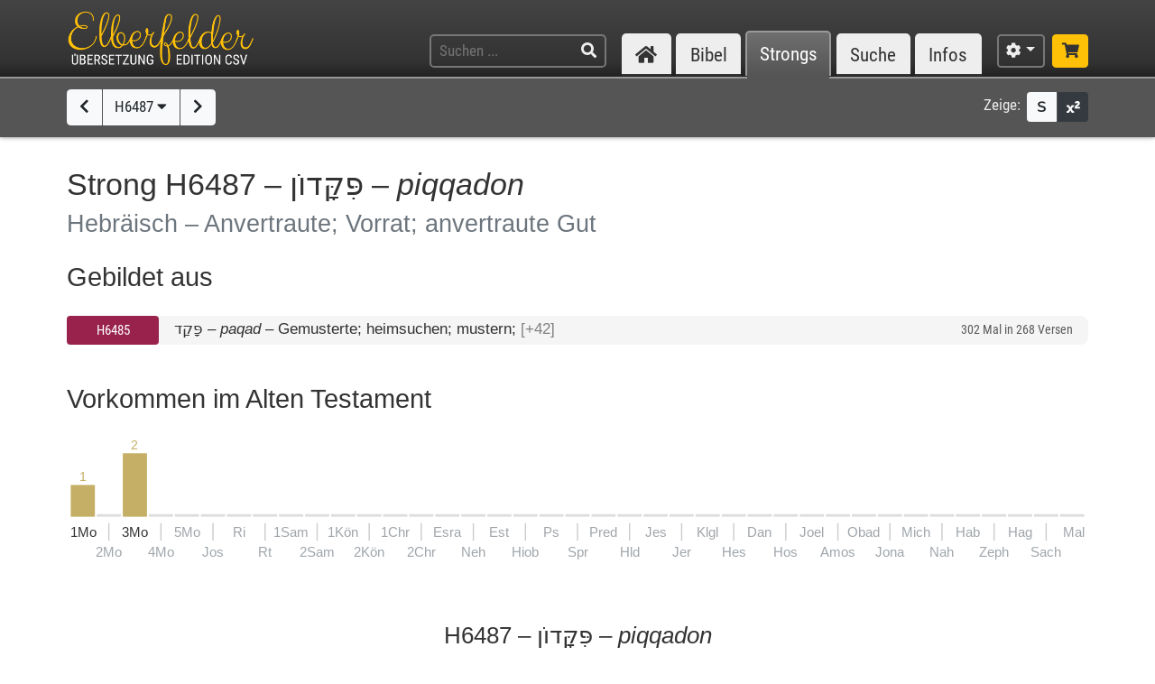

--- FILE ---
content_type: text/html; charset=UTF-8
request_url: https://www.csv-bibel.de/strongs/h6487
body_size: 14337
content:
<!DOCTYPE html>
<html
	lang="de"
	class="enable-tooltips enable-shortcuts one-column landscape zoom-100 bible-show-footnotes scheme-auto"
	data-base-url="https://www.csv-bibel.de/"
	data-default-title="Elberfelder Bibel&uuml;bersetzung Edition CSV"
	data-title-appendix=" :: Elberfelder Bibel&uuml;bersetzung Edition CSV"
	data-settings-cookie-name="LocalSettings_CSV_BIBEL">

<head>

	<meta charset="UTF-8">
	<meta http-equiv="X-UA-Compatible" content="IE=edge">
	<meta name="viewport" content="width=device-width, initial-scale=1, shrink-to-fit=no, maximum-scale=1.0, user-scalable=no">
	
	<title>H6487 &ndash; פִּקָּדוֹן &ndash; piqqadon :: Elberfelder Bibel&uuml;bersetzung Edition CSV</title>

	<meta name="og:site_name" content="Elberfelder Bibel&uuml;bersetzung Edition CSV" />
	<meta name="description" content="Auf dieser Webseite k&ouml;nnen Sie die Bibel vollst&auml;ndig lesen und durchsuchen. Wir verwenden die Elberfelder &Uuml;bersetzung (Edition CSV H&uuml;ckeswagen) &ndash; das ist eine wortgetreue &Uuml;bersetzung der Bibel in verst&auml;ndlicher Sprache. Diese Seite bietet zudem Werkzeuge f&uuml;r Grundtextstudien." />
	<meta name="og:description" content="Auf dieser Webseite k&ouml;nnen Sie die Bibel vollst&auml;ndig lesen und durchsuchen. Wir verwenden die Elberfelder &Uuml;bersetzung (Edition CSV H&uuml;ckeswagen) &ndash; das ist eine wortgetreue &Uuml;bersetzung der Bibel in verst&auml;ndlicher Sprache. Diese Seite bietet zudem Werkzeuge f&uuml;r Grundtextstudien." />
	<meta name="twitter:description" content="Auf dieser Webseite k&ouml;nnen Sie die Bibel vollst&auml;ndig lesen und durchsuchen. Wir verwenden die Elberfelder &Uuml;bersetzung (Edition CSV H&uuml;ckeswagen) &ndash; das ist eine wortgetreue &Uuml;bersetzung der Bibel in verst&auml;ndlicher Sprache. Diese Seite bietet zudem Werkzeuge f&uuml;r Grundtextstudien." />
	<meta name="og:image" content="https://www.csv-bibel.de/img/csv-bibel-420x420.png?v=0fff3e957e" />
	<meta name="twitter:image" content="https://www.csv-bibel.de/img/csv-bibel-420x420.png?v=0fff3e957e" />
	<meta name="og:url" content="https://www.csv-bibel.de/strongs/h6487" />
	<meta name="twitter:url" content="https://www.csv-bibel.de/strongs/h6487" />
	<meta name="og:title" content="H6487 &ndash; פִּקָּדוֹן &ndash; piqqadon :: Elberfelder Bibel&uuml;bersetzung Edition CSV" />
	<meta name="twitter:title" content="H6487 &ndash; פִּקָּדוֹן &ndash; piqqadon :: Elberfelder Bibel&uuml;bersetzung Edition CSV" />

	<link rel="apple-touch-icon" sizes="180x180" href="https://www.csv-bibel.de/img/favicons/apple-touch-icon.png?v=0fff3e957e">
<link rel="icon" type="image/png" sizes="32x32" href="https://www.csv-bibel.de/img/favicons/favicon-32x32.png?v=0fff3e957e">
<link rel="icon" type="image/png" sizes="16x16" href="https://www.csv-bibel.de/img/favicons/favicon-16x16.png?v=0fff3e957e">
    <link rel="manifest" href="https://www.csv-bibel.de/site.webmanifest?v=0fff3e957e">
<link rel="mask-icon" href="https://www.csv-bibel.de/img/favicons/safari-pinned-tab.svg?v=0fff3e957e" color="#ffc107">
<link rel="shortcut icon" href="https://www.csv-bibel.de/img/favicons/favicon.ico?v=0fff3e957e">
<meta name="apple-mobile-web-app-title" content="Elberfelder &Uuml;bersetzung Edition CSV">
<meta name="application-name" content="Elberfelder &Uuml;bersetzung Edition CSV">
<meta name="msapplication-TileColor" content="#333333">
<meta name="msapplication-config" content="https://www.csv-bibel.de/img/favicons/browserconfig.xml?v=0fff3e957e">
<meta name="theme-color" content="#333333">
			<script>
			try {
				if (window.matchMedia && window.matchMedia('(prefers-color-scheme: dark)').matches) {
					document.documentElement.className += ' dark';
				}
			} catch (ex) {}
		</script>
	
	<link href="https://www.csv-bibel.de/lib/bootstrap-4.1.3-dist/css/bootstrap.min.css?v=0fff3e957e" rel="stylesheet"><link href="https://www.csv-bibel.de/lib/fontawesome-free-5.2.0-web/css/all.min.css?v=0fff3e957e" rel="stylesheet"><link href="https://www.csv-bibel.de/css/style.css?v=0fff3e957e" rel="stylesheet">
	<base href="https://www.csv-bibel.de/">

</head>

<body>

	<header>
		<div class="column-container">

			<div id="header-elements">

				<div id="logo">
					<a  href="https://www.csv-bibel.de/start" data-p-load-element="start"><img src="https://www.csv-bibel.de/img/csv-bibel.png?v=0fff3e957e" /></a>
				</div>

				<div id="header-search-link">
					<a  href="https://www.csv-bibel.de/suche" data-p-load-element="suche" class="btn btn-header"><span class="fa fa-search"></span></a>
				</div>

				<div id="header-search">
					<form autocomplete="off" method="post"  action="https://www.csv-bibel.de/suche" data-p-load-element="suche" class="ajax-search" data-ajax-target="https://www.csv-bibel.de/ajax/search">
						<input id="header-search-input" type="text" class="ajax-query clear-on-submit" name="q" placeholder="Suchen ..." autocorrect="off" spellcheck="false" />
						<button type="submit"><span class="fa fa-search"></span></button>
					</form>
				</div>

				<nav id="nav-sections">
					<div>
						<div id="nav-sections-current">Strongs</div>
						<ul>
							<li class="p-section-tab" data-p-section="start" data-p-default-element="start" data-shortkey="H"><a href="https://www.csv-bibel.de/start"><span class="section-icon fa fa-home"></span><span class="section-label">Start</span></a></li><li class="p-section-tab" data-p-section="bibel" data-p-default-element="bibel/1-mose-1" data-shortkey="B"><a href="https://www.csv-bibel.de/bibel/1-mose-1">Bibel</a></li><li class="p-section-tab p-on-panel p-on-panel-1" data-p-section="strongs" data-p-default-element="strongs/h6487" data-shortkey="L"><a href="https://www.csv-bibel.de/strongs/h6487">Strongs</a></li><li class="p-section-tab" data-p-section="suche" data-p-default-element="suche" data-shortkey="S"><a href="https://www.csv-bibel.de/suche">Suche</a></li><li class="p-section-tab" data-p-section="infos" data-p-default-element="infos/einfuehrung" data-shortkey="I"><a href="https://www.csv-bibel.de/infos/einfuehrung">Infos</a></li>						</ul>
					</div>
				</nav>

				<div id="settings" class="dropdown dropdown-manual-close d-inline-block">
					<button type="button" class="btn btn-header dropdown-toggle" data-toggle="dropdown"><span class="fa fa-cog"></span></button>
					<div class="dropdown-menu dropdown-menu-right" role="menu">
						<div class="dropdown-header">Ansicht</div>
						<button type="button" class="dropdown-item dropdown-item-checkbox dropdown-item-close  btn-enable-studyview"><span class="dropdown-icon fa fa-columns"></span> Studienansicht</button>
						<button type="button" class="dropdown-item btn-switch-panels two-columns-visible"><span class="dropdown-icon fa fa-exchange-alt"></span> Ansicht tauschen</button>
						<div class="px-4 py-1">
							<div class="d-flex">
								<div class="flex-grow-1"><span class="dropdown-icon fa fa-font"></span> Schriftgröße</div>
								<div>
									<button type="button" class="btn btn-dark btn-sm btn-zoom-in" data-tooltip="Vergrößern"><span class="fa fa-plus"></span></button>
									<button type="button" class="btn btn-dark btn-sm btn-zoom-out" data-tooltip="Verkleinern"><span class="fa fa-minus"></span></button>
								</div>
							</div>
						</div>
						<div class="px-4 py-1">
							<div class="d-flex">
								<div class="flex-grow-1"><span class="dropdown-icon fa fa-paint-roller"></span> Farben</div>
								<div>
									<button type="button" class="btn btn-dark btn-sm btn-scheme-auto" data-tooltip="Vergrößern">Auto</span></button>
									<button type="button" class="btn btn-light btn-sm btn-scheme-light" data-tooltip="Verkleinern">Hell</span></button>
									<button type="button" class="btn btn-light btn-sm btn-scheme-dark" data-tooltip="Verkleinern">Dunkel</span></button>
								</div>
							</div>
						</div>
						<div class="dropdown-divider"></div>
						<div class="dropdown-header">Bibeltext</div>
						<button type="button" class="dropdown-item dropdown-item-checkbox active btn-bible-show-paragraphs"><span class="dropdown-icon fa fa-align-justify"></span> Blocksatz</button>
						<button type="button" class="dropdown-item dropdown-item-checkbox  btn-bible-show-strongs"><span class="dropdown-icon">S</span> Strong-Nummern</button>
						<button type="button" class="dropdown-item dropdown-item-checkbox active btn-bible-show-footnotes"><span class="dropdown-icon fa fa-superscript"></span> Fußnoten</button>
						<div class="dropdown-divider"></div>
						<div class="dropdown-header">Kopieroptionen</div>
												<div class="d-flex">
							<button type="button" class="w-50 dropdown-item dropdown-item-left dropdown-item-checkbox-inline bible-copy-option active" data-option="references">Bibelstelle</button>
							<button type="button" class="w-50 dropdown-item dropdown-item-right dropdown-item-checkbox-inline bible-copy-option active" data-option="inline-refs">Versnummern</button>
						</div>
						<div class="d-flex">
							<button type="button" class="w-50 dropdown-item dropdown-item-left dropdown-item-checkbox-inline bible-copy-option active" data-option="formattings">Formatierungen</button>
							<button type="button" class="w-50 dropdown-item dropdown-item-right dropdown-item-checkbox-inline bible-copy-option" data-option="footnotes">Fußnoten</button>
						</div>
						<div class="d-flex">
							<button type="button" class="w-50 dropdown-item dropdown-item-left dropdown-item-checkbox-inline bible-copy-option" data-option="strongs">Strong-Nummern</button>
							<button type="button" class="w-50 dropdown-item dropdown-item-right dropdown-item-checkbox-inline bible-copy-option" data-option="extras">Typografie</button>
						</div>
											</div>
				</div>

				<div id="shop-link">
					<a class="btn btn-header-primary" target="_blank" href="https://www.csv-verlag.de/26-bibeln" title="Shop"><span class="fas fa-shopping-cart"></span></a>
				</div>

			</div>

		</div>
	</header><div id="p-panels" data-p-max-panels-count="2" data-p-disable-title-on-single-types="[&quot;Home&quot;]"><div class="p-panel" id="p-panel-1"><div class="p-element has-toolbar" data-p-content-type="StrongInfo" data-p-element-path="strongs/h6487" data-p-element-title="H6487 &ndash; פִּקָּדוֹן &ndash; piqqadon" data-p-previous-path="strongs/h6486" data-p-next-path="strongs/h6488"><div class="p-element-toolbar"><div class="p-element-container column-container">	<div class="btn-group">
									<a  href="https://www.csv-bibel.de/strongs/h6486" data-p-load-element="strongs/h6486" class="btn btn-light" data-tooltip="H6486"><span class="fa fa-chevron-left"></span></a>
							<button type="button" class="btn btn-light btn-select-strong" data-strong-letter="H" data-strong-no="6487" data-strong="H6487">
			H6487 <span class="fa fa-caret-down"></span>
		</button>
													<a  href="https://www.csv-bibel.de/strongs/h6488" data-p-load-element="strongs/h6488" class="btn btn-light" data-tooltip="H6488"><span class="fa fa-chevron-right"></span></a>
						</div>
	<div class="toolbar-right d-none d-md-inline-flex">
	<span class="toolbar-label">Zeige:</span>
	<div class="btn-group btn-group-sm">
				<button type="button" class="btn btn-light btn-bible-show-strongs" data-tooltip="Strong-Nummern anzeigen"><span>S</span></button>
		<button type="button" class="btn btn-dark btn-bible-show-footnotes" data-tooltip="Fußnoten anzeigen"><span class="fa fa-superscript"></span></button>
	</div>
</div>
</div></div><article class="p-element-content zoomable cp-parse"><div class="p-element-container column-container"><h1>Strong H6487 &ndash; <span class="hebrew">פִּקָּדוֹן</span> &ndash; <i>piqqadon</i><br /><small>Hebräisch &ndash; Anvertraute; Vorrat; anvertraute Gut</small></h1><h2>Gebildet aus</h2><div class="strongs-list" data-initial-lines="0"><a class="strongs-list-entry"  href="https://www.csv-bibel.de/strongs/h6485" data-p-load-element="strongs/h6485"><span class="no"><button class="btn btn-ot btn-block btn-sm">H6485</button></span> <span class="info"><span class="strong-summary-meta"><span class="hebrew">פָּקַד</span> &ndash; <i>paqad</i></span> <span class="strong-summary-dash">&ndash;</span> <span class="strong-summary-lemmas">Gemusterte; heimsuchen; mustern; <span class="text-muted">[+42]</span></span></span> <span class="occs">302 Mal in 268 Versen</span></a> </div><h2 class="cp-none" name="results-stats">
	Vorkommen im Alten Testament	</h2>

<div class="cp-none">
	<div class="svg-wrapper">
	<canvas width="800" height="103.8" style="min-width: 500px;"></canvas>
	<svg xmlns="http://www.w3.org/2000/svg" version="1.1"
		width="100%" height="100%" style="min-width: 500px;"
		viewBox="0 0 800 103.8"
		>
		<g id="layer1">
			<a  xlink:href="https://www.csv-bibel.de/strongs/h6487#b1" data-p-load-element="strongs/h6487#b1" class="bible-stats-book" id="bible-stats-book-1">><g data-hover-target="#bible-stats-book-1"><rect class="bible-stats-link" x="0" y="0" rx="5" ry="5" height="98.8" width="19.051282051282" style="fill: transparent;"></rect><text style="font-size: 10px; fill: #c5ae65;" x="9.525641025641" y="35" text-anchor="middle">1</text><rect x="0" y="38" height="25" width="19.051282051282" style=" fill: #c5ae65;"></rect><text style="font-size: 11px;; fill: currentColor;" x="0" y="79" text-anchor="start">1Mo</text></g></a><rect x="20.551282051282" y="61" height="2" width="19.051282051282" style="" class="bible-stats-bar-empty"></rect><rect x="29.576923076923" y="68" height="13.86" width="1" style="fill: #cccccc;"></rect><text class="text-muted" style="font-size: 11px;" x="30.076923076923" y="94.4" text-anchor="middle">2Mo</text><a  xlink:href="https://www.csv-bibel.de/strongs/h6487#b3" data-p-load-element="strongs/h6487#b3" class="bible-stats-book" id="bible-stats-book-3">><g data-hover-target="#bible-stats-book-3"><rect class="bible-stats-link" x="41.102564102564" y="0" rx="5" ry="5" height="98.8" width="19.051282051282" style="fill: transparent;"></rect><text style="font-size: 10px; fill: #c5ae65;" x="50.628205128205" y="10" text-anchor="middle">2</text><rect x="41.102564102564" y="13" height="50" width="19.051282051282" style=" fill: #c5ae65;"></rect><text style="font-size: 11px;; fill: currentColor;" x="50.628205128205" y="79" text-anchor="middle">3Mo</text></g></a><rect x="61.653846153846" y="61" height="2" width="19.051282051282" style="" class="bible-stats-bar-empty"></rect><rect x="70.679487179487" y="68" height="13.86" width="1" style="fill: #cccccc;"></rect><text class="text-muted" style="font-size: 11px;" x="71.179487179487" y="94.4" text-anchor="middle">4Mo</text><rect x="82.205128205128" y="61" height="2" width="19.051282051282" style="" class="bible-stats-bar-empty"></rect><text class="text-muted" style="font-size: 11px;" x="91.730769230769" y="79" text-anchor="middle">5Mo</text><rect x="102.75641025641" y="61" height="2" width="19.051282051282" style="" class="bible-stats-bar-empty"></rect><rect x="111.78205128205" y="68" height="13.86" width="1" style="fill: #cccccc;"></rect><text class="text-muted" style="font-size: 11px;" x="112.28205128205" y="94.4" text-anchor="middle">Jos</text><rect x="123.30769230769" y="61" height="2" width="19.051282051282" style="" class="bible-stats-bar-empty"></rect><text class="text-muted" style="font-size: 11px;" x="132.83333333333" y="79" text-anchor="middle">Ri</text><rect x="143.85897435897" y="61" height="2" width="19.051282051282" style="" class="bible-stats-bar-empty"></rect><rect x="152.88461538462" y="68" height="13.86" width="1" style="fill: #cccccc;"></rect><text class="text-muted" style="font-size: 11px;" x="153.38461538462" y="94.4" text-anchor="middle">Rt</text><rect x="164.41025641026" y="61" height="2" width="19.051282051282" style="" class="bible-stats-bar-empty"></rect><text class="text-muted" style="font-size: 11px;" x="173.9358974359" y="79" text-anchor="middle">1Sam</text><rect x="184.96153846154" y="61" height="2" width="19.051282051282" style="" class="bible-stats-bar-empty"></rect><rect x="193.98717948718" y="68" height="13.86" width="1" style="fill: #cccccc;"></rect><text class="text-muted" style="font-size: 11px;" x="194.48717948718" y="94.4" text-anchor="middle">2Sam</text><rect x="205.51282051282" y="61" height="2" width="19.051282051282" style="" class="bible-stats-bar-empty"></rect><text class="text-muted" style="font-size: 11px;" x="215.03846153846" y="79" text-anchor="middle">1K&ouml;n</text><rect x="226.0641025641" y="61" height="2" width="19.051282051282" style="" class="bible-stats-bar-empty"></rect><rect x="235.08974358974" y="68" height="13.86" width="1" style="fill: #cccccc;"></rect><text class="text-muted" style="font-size: 11px;" x="235.58974358974" y="94.4" text-anchor="middle">2K&ouml;n</text><rect x="246.61538461538" y="61" height="2" width="19.051282051282" style="" class="bible-stats-bar-empty"></rect><text class="text-muted" style="font-size: 11px;" x="256.14102564103" y="79" text-anchor="middle">1Chr</text><rect x="267.16666666667" y="61" height="2" width="19.051282051282" style="" class="bible-stats-bar-empty"></rect><rect x="276.19230769231" y="68" height="13.86" width="1" style="fill: #cccccc;"></rect><text class="text-muted" style="font-size: 11px;" x="276.69230769231" y="94.4" text-anchor="middle">2Chr</text><rect x="287.71794871795" y="61" height="2" width="19.051282051282" style="" class="bible-stats-bar-empty"></rect><text class="text-muted" style="font-size: 11px;" x="297.24358974359" y="79" text-anchor="middle">Esra</text><rect x="308.26923076923" y="61" height="2" width="19.051282051282" style="" class="bible-stats-bar-empty"></rect><rect x="317.29487179487" y="68" height="13.86" width="1" style="fill: #cccccc;"></rect><text class="text-muted" style="font-size: 11px;" x="317.79487179487" y="94.4" text-anchor="middle">Neh</text><rect x="328.82051282051" y="61" height="2" width="19.051282051282" style="" class="bible-stats-bar-empty"></rect><text class="text-muted" style="font-size: 11px;" x="338.34615384615" y="79" text-anchor="middle">Est</text><rect x="349.37179487179" y="61" height="2" width="19.051282051282" style="" class="bible-stats-bar-empty"></rect><rect x="358.39743589744" y="68" height="13.86" width="1" style="fill: #cccccc;"></rect><text class="text-muted" style="font-size: 11px;" x="358.89743589744" y="94.4" text-anchor="middle">Hiob</text><rect x="369.92307692308" y="61" height="2" width="19.051282051282" style="" class="bible-stats-bar-empty"></rect><text class="text-muted" style="font-size: 11px;" x="379.44871794872" y="79" text-anchor="middle">Ps</text><rect x="390.47435897436" y="61" height="2" width="19.051282051282" style="" class="bible-stats-bar-empty"></rect><rect x="399.5" y="68" height="13.86" width="1" style="fill: #cccccc;"></rect><text class="text-muted" style="font-size: 11px;" x="400" y="94.4" text-anchor="middle">Spr</text><rect x="411.02564102564" y="61" height="2" width="19.051282051282" style="" class="bible-stats-bar-empty"></rect><text class="text-muted" style="font-size: 11px;" x="420.55128205128" y="79" text-anchor="middle">Pred</text><rect x="431.57692307692" y="61" height="2" width="19.051282051282" style="" class="bible-stats-bar-empty"></rect><rect x="440.60256410256" y="68" height="13.86" width="1" style="fill: #cccccc;"></rect><text class="text-muted" style="font-size: 11px;" x="441.10256410256" y="94.4" text-anchor="middle">Hld</text><rect x="452.12820512821" y="61" height="2" width="19.051282051282" style="" class="bible-stats-bar-empty"></rect><text class="text-muted" style="font-size: 11px;" x="461.65384615385" y="79" text-anchor="middle">Jes</text><rect x="472.67948717949" y="61" height="2" width="19.051282051282" style="" class="bible-stats-bar-empty"></rect><rect x="481.70512820513" y="68" height="13.86" width="1" style="fill: #cccccc;"></rect><text class="text-muted" style="font-size: 11px;" x="482.20512820513" y="94.4" text-anchor="middle">Jer</text><rect x="493.23076923077" y="61" height="2" width="19.051282051282" style="" class="bible-stats-bar-empty"></rect><text class="text-muted" style="font-size: 11px;" x="502.75641025641" y="79" text-anchor="middle">Klgl</text><rect x="513.78205128205" y="61" height="2" width="19.051282051282" style="" class="bible-stats-bar-empty"></rect><rect x="522.80769230769" y="68" height="13.86" width="1" style="fill: #cccccc;"></rect><text class="text-muted" style="font-size: 11px;" x="523.30769230769" y="94.4" text-anchor="middle">Hes</text><rect x="534.33333333333" y="61" height="2" width="19.051282051282" style="" class="bible-stats-bar-empty"></rect><text class="text-muted" style="font-size: 11px;" x="543.85897435897" y="79" text-anchor="middle">Dan</text><rect x="554.88461538462" y="61" height="2" width="19.051282051282" style="" class="bible-stats-bar-empty"></rect><rect x="563.91025641026" y="68" height="13.86" width="1" style="fill: #cccccc;"></rect><text class="text-muted" style="font-size: 11px;" x="564.41025641026" y="94.4" text-anchor="middle">Hos</text><rect x="575.4358974359" y="61" height="2" width="19.051282051282" style="" class="bible-stats-bar-empty"></rect><text class="text-muted" style="font-size: 11px;" x="584.96153846154" y="79" text-anchor="middle">Joel</text><rect x="595.98717948718" y="61" height="2" width="19.051282051282" style="" class="bible-stats-bar-empty"></rect><rect x="605.01282051282" y="68" height="13.86" width="1" style="fill: #cccccc;"></rect><text class="text-muted" style="font-size: 11px;" x="605.51282051282" y="94.4" text-anchor="middle">Amos</text><rect x="616.53846153846" y="61" height="2" width="19.051282051282" style="" class="bible-stats-bar-empty"></rect><text class="text-muted" style="font-size: 11px;" x="626.0641025641" y="79" text-anchor="middle">Obad</text><rect x="637.08974358974" y="61" height="2" width="19.051282051282" style="" class="bible-stats-bar-empty"></rect><rect x="646.11538461538" y="68" height="13.86" width="1" style="fill: #cccccc;"></rect><text class="text-muted" style="font-size: 11px;" x="646.61538461538" y="94.4" text-anchor="middle">Jona</text><rect x="657.64102564103" y="61" height="2" width="19.051282051282" style="" class="bible-stats-bar-empty"></rect><text class="text-muted" style="font-size: 11px;" x="667.16666666667" y="79" text-anchor="middle">Mich</text><rect x="678.19230769231" y="61" height="2" width="19.051282051282" style="" class="bible-stats-bar-empty"></rect><rect x="687.21794871795" y="68" height="13.86" width="1" style="fill: #cccccc;"></rect><text class="text-muted" style="font-size: 11px;" x="687.71794871795" y="94.4" text-anchor="middle">Nah</text><rect x="698.74358974359" y="61" height="2" width="19.051282051282" style="" class="bible-stats-bar-empty"></rect><text class="text-muted" style="font-size: 11px;" x="708.26923076923" y="79" text-anchor="middle">Hab</text><rect x="719.29487179487" y="61" height="2" width="19.051282051282" style="" class="bible-stats-bar-empty"></rect><rect x="728.32051282051" y="68" height="13.86" width="1" style="fill: #cccccc;"></rect><text class="text-muted" style="font-size: 11px;" x="728.82051282051" y="94.4" text-anchor="middle">Zeph</text><rect x="739.84615384615" y="61" height="2" width="19.051282051282" style="" class="bible-stats-bar-empty"></rect><text class="text-muted" style="font-size: 11px;" x="749.3717948718" y="79" text-anchor="middle">Hag</text><rect x="760.39743589744" y="61" height="2" width="19.051282051282" style="" class="bible-stats-bar-empty"></rect><rect x="769.42307692308" y="68" height="13.86" width="1" style="fill: #cccccc;"></rect><text class="text-muted" style="font-size: 11px;" x="769.92307692308" y="94.4" text-anchor="middle">Sach</text><rect x="780.94871794872" y="61" height="2" width="19.051282051282" style="" class="bible-stats-bar-empty"></rect><text class="text-muted" style="font-size: 11px;" x="800" y="79" text-anchor="end">Mal</text>		</g>
	</svg>
</div>
</div>

<div class="strong-donuts strong-donuts-1 strong-donuts-strong cp-none">
			<div class="donut-strong">
			<h3 class="text-center mb-2">
				H6487 &ndash; <span class="hebrew">פִּקָּדוֹן</span> &ndash; <i>piqqadon</i>							</h3>
			<div class="text-center">
				<div class="d-inline-block mb-4">
					<div class="form-inline">
						<label class="mr-sm-2 text-center w-100 w-sm-auto">Übersetzung: </label>
						<div class="input-group input-group-sm">
							<select class="form-control p-select-load-element">
								<option value="strongs/h6487#results-stats">Alle anzeigen</option>
								<option value="strongs/h6487=Anvertraute#results-stats">Anvertraute &ndash; 1x</option><option value="strongs/h6487=anvertraute%20Gut#results-stats">anvertraute Gut &ndash; 1x</option><option value="strongs/h6487=Vorrat#results-stats">Vorrat &ndash; 1x</option>							</select>
													</div>
					</div>
				</div>
			</div>
			<div class="donut-flex-grow"></div>
			<div class="stats-distribution-groups">
	<div class="svg-wrapper font-menu ">
		<canvas width="370.60416292513" height="203.61749625847" style="min-width: 300px;"></canvas>
		<svg xmlns="http://www.w3.org/2000/svg" version="1.1"
			width="100%" height="100%" style="min-width: 300px;"
			viewBox="0 0 370.60416292513 203.61749625847"
			>
			<g id="layer1">
				<text style="font-size: 35px; fill: currentColor;" x="167.61480515004" y="104.32813848337" text-anchor="middle">3</text><text style="font-size: 11px; fill: currentColor;" x="167.61480515004" y="120.32813848337" text-anchor="middle">&Uuml;bersetzungen in</text><text style="font-size: 11px; fill: currentColor;" x="167.61480515004" y="133.32813848337" text-anchor="middle">3 Vorkommen</text><text style="font-size: 11px; fill: currentColor;" x="167.61480515004" y="146.32813848337" text-anchor="middle">(inkl. FN)</text><a xlink:href="https://www.csv-bibel.de/strongs/h6487=Anvertraute#results-stats" data-p-load-element="strongs/h6487=Anvertraute#results-stats"><g data-hover-target="#donut_segment_373fa485e04413d24749009d482b3a82_hover"><path class="donut_segment" d="M 244.88887125317 94.822614875171 A 80 80 0 0 0 111.04626265512 58.959595988449 L 132.25946609071 80.172799424046 A 50 50 0 0 1 215.91109646449 102.58718622825 L 244.88887125317 94.822614875171 Z" fill="#ffc107" stroke-width="1" stroke="#ffffff" stroke-linejoin="bevel" /><polyline points="188.83796684845,36.322220727669 191.94379538968,24.731110812201" fill="none" stroke="#ccc" stroke-width="1" /><path id="donut_segment_373fa485e04413d24749009d482b3a82_hover" class="donut_segment_hover" d="M 249.71850038461 93.528519649659 A 85 85 0 0 0 107.51072874918 55.424062082516 L 132.25946609071 80.172799424046 A 50 50 0 0 1 215.91109646449 102.58718622825 L 249.71850038461 93.528519649659 Z" fill="#ffc107" stroke-width="1" stroke="#ffffff" stroke-linejoin="bevel" style="opacity: 0;" /><text style="font-size: 14px; text-decoration: none !important; fill: currentColor;" x="192.72025252498" y="16" text-anchor="start" dominant-baseline="central">Anvertraute <tspan fill="#aaa" alignment-baseline="inherit" dy="-0.07em">| 1x</tspan></text></g></a><a xlink:href="https://www.csv-bibel.de/strongs/h6487=anvertraute%20Gut#results-stats" data-p-load-element="strongs/h6487=anvertraute%20Gut#results-stats"><g data-hover-target="#donut_segment_395ddf59b96d33e7bdf7f561f1d931b6_hover"><path class="donut_segment" d="M 146.90928154184 192.8022045865 A 80 80 0 0 0 244.88887125317 94.822614875171 L 215.91109646449 102.58718622825 A 50 50 0 0 1 154.67385289491 163.82442979783 L 146.90928154184 192.8022045865 Z" fill="#c1971b" stroke-width="1" stroke="#ffffff" stroke-linejoin="bevel" /><polyline points="225.59756120734,173.51089454067 234.08284258158,181.99617591491" fill="none" stroke="#ccc" stroke-width="1" /><path id="donut_segment_395ddf59b96d33e7bdf7f561f1d931b6_hover" class="donut_segment_hover" d="M 145.61518631633 197.63183371794 A 85 85 0 0 0 249.71850038461 93.528519649659 L 215.91109646449 102.58718622825 A 50 50 0 0 1 154.67385289491 163.82442979783 L 145.61518631633 197.63183371794 Z" fill="#c1971b" stroke-width="1" stroke="#ffffff" stroke-linejoin="bevel" style="opacity: 0;" /><text style="font-size: 14px; text-decoration: none !important; fill: currentColor;" x="236.20416292513" y="187.61749625847" text-anchor="start" dominant-baseline="central">anvertraute Gut <tspan fill="#aaa" alignment-baseline="inherit" dy="-0.07em">| 1x</tspan></text></g></a><a xlink:href="https://www.csv-bibel.de/strongs/h6487=Vorrat#results-stats" data-p-load-element="strongs/h6487=Vorrat#results-stats"><g data-hover-target="#donut_segment_9d286d976ae62f13620795c2602c6d8a_hover"><path class="donut_segment" d="M 111.04626265512 58.959595988449 A 80 80 0 0 0 146.90928154184 192.8022045865 L 154.67385289491 163.82442979783 A 50 50 0 0 1 132.25946609071 80.172799424046 L 111.04626265512 58.959595988449 Z" fill="#826e30" stroke-width="1" stroke="#ffffff" stroke-linejoin="bevel" /><polyline points="88.408887394336,136.75130018178 76.817777478867,139.85712872301" fill="none" stroke="#ccc" stroke-width="1" /><path id="donut_segment_9d286d976ae62f13620795c2602c6d8a_hover" class="donut_segment_hover" d="M 107.51072874918 55.424062082516 A 85 85 0 0 0 145.61518631633 197.63183371794 L 154.67385289491 163.82442979783 A 50 50 0 0 1 132.25946609071 80.172799424046 L 107.51072874918 55.424062082516 Z" fill="#826e30" stroke-width="1" stroke="#ffffff" stroke-linejoin="bevel" style="opacity: 0;" /><text style="font-size: 14px; text-decoration: none !important; fill: currentColor;" x="73.92" y="141.80025252498" text-anchor="end" dominant-baseline="central">Vorrat <tspan fill="#aaa" alignment-baseline="inherit" dy="-0.07em">| 1x</tspan></text></g></a>			</g>
		</svg>
	</div>
</div>
<style>
	.donut_segment_hover.hover { opacity: 1 !important; }
.donut_segment_hover.active { opacity: 1 !important; }	
</style>
			<div class="donut-flex-grow"></div>
		</div>
		</div>

<h2 name="strong-results">
	<span class="results-count">3</span> Vorkommen in <span class="results-count">3</span> Bibelversen	</h2>

<div class="results-bible"><p class="result" name="b1"><span class="search-result-par cp-par"></span><a class="ref"  href="https://www.csv-bibel.de/bibel/1-mose-41#v36" data-p-load-element="bibel/1-mose-41#v36"><span class="cp-wrap-brackets" style="border-color: #c5ae65;">1. Mo 41,36</span></a> <span class="bible-text">Und die <a  href="https://www.csv-bibel.de/strongs/h400" class="strong-link strong-H0400 lemma-6d8ii1h9s6v0" data-position="H0400@1041036@1@1">Speise<span class="strong-no cp-option cp-option-strongs cp-sup"> H400</span></a> <a  href="https://www.csv-bibel.de/strongs/h1961" class="strong-link strong-H1961 lemma-2ki8dj3otfc0" data-position="H1961@1041036@1@1">sei<span class="strong-no cp-option cp-option-strongs cp-sup"> H1961</span></a> zum <b class="result-highlight"><a  href="https://www.csv-bibel.de/strongs/h6487" class="strong-link strong-H6487 lemma-7b8rj7il61v0" data-position="H6487@1041036@1@1">Vorrat<span class="strong-no cp-option cp-option-strongs cp-sup"> H6487</span></a></b> für das <a  href="https://www.csv-bibel.de/strongs/h776" class="strong-link strong-H0776 lemma-2tcp1oe9jf40" data-position="H0776@1041036@1@1">Land<span class="strong-no cp-option cp-option-strongs cp-sup"> H776</span></a> für die <a  href="https://www.csv-bibel.de/strongs/h7651" class="strong-link strong-H7651 lemma-100nmntkg7k8" data-position="H7651@1041036@1@1">sieben<span class="strong-no cp-option cp-option-strongs cp-sup"> H7651</span></a> <a  href="https://www.csv-bibel.de/strongs/h8141" class="strong-link strong-H8141 lemma-1lokdda5r20o" data-position="H8141@1041036@1@1">Jahre<span class="strong-no cp-option cp-option-strongs cp-sup"> H8141</span></a> der <a  href="https://www.csv-bibel.de/strongs/h7458" class="strong-link strong-H7458 lemma-2ctijpog8vu0" data-position="H7458@1041036@1@1">Hungersnot<span class="strong-no cp-option cp-option-strongs cp-sup"> H7458</span></a>, <a  href="https://www.csv-bibel.de/strongs/h834" class="strong-link strong-H0834 lemma-3pv6c38f2a3g" data-position="H0834@1041036@1@1">die<span class="strong-no cp-option cp-option-strongs cp-sup"> H834</span></a> im <a  href="https://www.csv-bibel.de/strongs/h776" class="strong-link strong-H0776 lemma-2tcp1oe9jf40" data-position="H0776@1041036@2@1">Land<span class="strong-no cp-option cp-option-strongs cp-sup"> H776</span></a> <a  href="https://www.csv-bibel.de/strongs/h4714" class="strong-link strong-H4714 lemma-7qfdi3ln7090" data-position="H4714@1041036@1@1">Ägypten<span class="strong-no cp-option cp-option-strongs cp-sup"> H4714</span></a> <a  href="https://www.csv-bibel.de/strongs/h1961" class="strong-link strong-H1961 lemma-2ki8dj3otfc0" data-position="H1961@1041036@2@1">sein<span class="strong-no cp-option cp-option-strongs cp-sup"> H1961</span></a> werden, damit das <a  href="https://www.csv-bibel.de/strongs/h776" class="strong-link strong-H0776 lemma-2tcp1oe9jf40" data-position="H0776@1041036@3@1">Land<span class="strong-no cp-option cp-option-strongs cp-sup"> H776</span></a> <a  href="https://www.csv-bibel.de/strongs/h3808" class="strong-link strong-H3808 lemma-3ssh3bb4ui50" data-position="H3808@1041036@1@1">nicht<span class="strong-no cp-option cp-option-strongs cp-sup"> H3808</span></a> <a  href="https://www.csv-bibel.de/strongs/h3772" class="strong-link strong-H3772 lemma-754lfoc4vbu0" data-position="H3772@1041036@1@1">vertilgt<span class="strong-no cp-option cp-option-strongs cp-sup"> H3772</span></a> werde durch die <a  href="https://www.csv-bibel.de/strongs/h7458" class="strong-link strong-H7458 lemma-2ctijpog8vu0" data-position="H7458@1041036@2@1">Hungersnot<span class="strong-no cp-option cp-option-strongs cp-sup"> H7458</span></a>.</span></p><p class="result" name="b3"><span class="search-result-par cp-par"></span><a class="ref"  href="https://www.csv-bibel.de/bibel/3-mose-5#v21" data-p-load-element="bibel/3-mose-5#v21"><span class="cp-wrap-brackets" style="border-color: #c5ae65;">3. Mo 5,21</span></a> <span class="bible-text"><a  href="https://www.csv-bibel.de/strongs/h3588" class="strong-link strong-H3588 lemma-2ebsn3lba9eg" data-position="H3588@3005021@1@1">Wenn<span class="strong-no cp-option cp-option-strongs cp-sup"> H3588</span></a> <a  href="https://www.csv-bibel.de/strongs/h5315" class="strong-link strong-H5315 lemma-54qs6dbq77e0" data-position="H5315@3005021@1@1">jemand<span class="strong-no cp-option cp-option-strongs cp-sup"> H5315</span></a> <a  href="https://www.csv-bibel.de/strongs/h2398" class="strong-link strong-H2398 lemma-5vqlor9b2jc0" data-position="H2398@3005021@1@1">sündigt<span class="strong-no cp-option cp-option-strongs cp-sup"> H2398</span></a> und <a  href="https://www.csv-bibel.de/strongs/h4604" class="strong-link strong-H4604 lemma-1j31a8c0l3mg" data-position="H4604@3005021@1@1">Untreue<span class="strong-no cp-option cp-option-strongs cp-sup"> H4604</span></a> gegen den <a  href="https://www.csv-bibel.de/strongs/h3068" class="strong-link strong-H3068 lemma-15p8jljd4fg8" data-position="H3068@3005021@1@1">H<span class="format-herr">ERRN</span><span class="strong-no cp-option cp-option-strongs cp-sup"> H3068</span></a> <a  href="https://www.csv-bibel.de/strongs/h4603" class="strong-link strong-H4603 lemma-755cfurpkq20" data-position="H4603@3005021@1@1">begeht<span class="strong-no cp-option cp-option-strongs cp-sup"> H4603</span></a>, indem er seinem <a  href="https://www.csv-bibel.de/strongs/h5997" class="strong-link strong-H5997 lemma-7tcghtqt9vc0" data-position="H5997@3005021@1@1">Nächsten<span class="strong-no cp-option cp-option-strongs cp-sup"> H5997</span></a> ein <b class="result-highlight"><a  href="https://www.csv-bibel.de/strongs/h6487" class="strong-link strong-H6487 lemma-3d5nq0u3jss0" data-position="H6487@3005021@1@1">anvertrautes<span class="strong-no cp-option cp-option-strongs cp-sup"> H6487</span></a></b> <b class="result-highlight"><a  href="https://www.csv-bibel.de/strongs/h6487" class="strong-link strong-H6487 lemma-3d5nq0u3jss0" data-position="H6487@3005021@-1@1">Gut<span class="strong-no cp-option cp-option-strongs cp-sup"> (H6487)</span></a></b> <a  href="https://www.csv-bibel.de/strongs/h3584" class="strong-link strong-H3584 lemma-67lg4jlttas0" data-position="H3584@3005021@1@1">ableugnet<span class="strong-no cp-option cp-option-strongs cp-sup"> H3584</span></a> <a  href="https://www.csv-bibel.de/strongs/h176" class="strong-link strong-H0176 lemma-5te4qresude0" data-position="H0176@3005021@1@1">oder<span class="strong-no cp-option cp-option-strongs cp-sup"> H176</span></a> ein <a  href="https://www.csv-bibel.de/strongs/h3027-h8667" class="strong-link strong-H3027 strong-H8667 lemma-6cec1r60bar0" data-position="H3027+H8667@3005021@1@1">Darlehen<span class="strong-no cp-option cp-option-strongs cp-sup"> H3027+H8667</span></a> <a  href="https://www.csv-bibel.de/strongs/h176" class="strong-link strong-H0176 lemma-5te4qresude0" data-position="H0176@3005021@2@1">oder<span class="strong-no cp-option cp-option-strongs cp-sup"> H176</span></a> etwas <a  href="https://www.csv-bibel.de/strongs/h1498" class="strong-link strong-H1498 lemma-3mnfmkptru50" data-position="H1498@3005021@1@1">Geraubtes<span class="strong-no cp-option cp-option-strongs cp-sup"> H1498</span></a>; <a  href="https://www.csv-bibel.de/strongs/h176" class="strong-link strong-H0176 lemma-5te4qresude0" data-position="H0176@3005021@3@1">oder<span class="strong-no cp-option cp-option-strongs cp-sup"> H176</span></a> er hat von seinem <a  href="https://www.csv-bibel.de/strongs/h5997" class="strong-link strong-H5997 lemma-7tcghtqt9vc0" data-position="H5997@3005021@2@1">Nächsten<span class="strong-no cp-option cp-option-strongs cp-sup"> H5997</span></a> etwas <a  href="https://www.csv-bibel.de/strongs/h6231" class="strong-link strong-H6231 lemma-279k6srqc6h0" data-position="H6231@3005021@1@1">erpresst<span class="strong-no cp-option cp-option-strongs cp-sup"> H6231</span></a>,</span></p><p class="result"><span class="search-result-par cp-par"></span><a class="ref"  href="https://www.csv-bibel.de/bibel/3-mose-5#v23" data-p-load-element="bibel/3-mose-5#v23"><span class="cp-wrap-brackets" style="border-color: #c5ae65;">3. Mo 5,23</span></a> <span class="bible-text">so soll es <a  href="https://www.csv-bibel.de/strongs/h1961" class="strong-link strong-H1961 lemma-thgomrg8spg0" data-position="H1961@3005023@1@1">geschehen<span class="strong-no cp-option cp-option-strongs cp-sup"> H1961</span></a>, <a  href="https://www.csv-bibel.de/strongs/h3588" class="strong-link strong-H3588 lemma-2ebsn3lba9eg" data-position="H3588@3005023@1@1">wenn<span class="strong-no cp-option cp-option-strongs cp-sup"> H3588</span></a> er <a  href="https://www.csv-bibel.de/strongs/h2398" class="strong-link strong-H2398 lemma-5vqlor9b2jc0" data-position="H2398@3005023@1@1">gesündigt<span class="strong-no cp-option cp-option-strongs cp-sup"> H2398</span></a> und sich <a  href="https://www.csv-bibel.de/strongs/h816" class="strong-link strong-H0816 lemma-269rtbok7igg" data-position="H0816@3005023@1@1">verschuldet<span class="strong-no cp-option cp-option-strongs cp-sup"> H816</span></a> hat, dass er das <a  href="https://www.csv-bibel.de/strongs/h1497" class="strong-link strong-H1497 lemma-2o9fnlum4lb0" data-position="H1497@3005023@1@1">Geraubte<span class="strong-no cp-option cp-option-strongs cp-sup"> H1497</span></a> <a  href="https://www.csv-bibel.de/strongs/h7725" class="strong-link strong-H7725 lemma-7l5dj59i0990" data-position="H7725@3005023@1@1">zurückerstatte<span class="strong-no cp-option cp-option-strongs cp-sup"> H7725</span></a>, <a  href="https://www.csv-bibel.de/strongs/h834" class="strong-link strong-H0834 lemma-3pv6c38f2a3g" data-position="H0834@3005023@1@1">das<span class="strong-no cp-option cp-option-strongs cp-sup"> H834</span></a> er <a  href="https://www.csv-bibel.de/strongs/h1497" class="strong-link strong-H1497 lemma-2o9fnlum4lb0" data-position="H1497@3005023@2@1">geraubt<span class="strong-no cp-option cp-option-strongs cp-sup"> H1497</span></a>, <a  href="https://www.csv-bibel.de/strongs/h176" class="strong-link strong-H0176 lemma-5te4qresude0" data-position="H0176@3005023@1@1">oder<span class="strong-no cp-option cp-option-strongs cp-sup"> H176</span></a> das <a  href="https://www.csv-bibel.de/strongs/h6233" class="strong-link strong-H6233 lemma-17fsqmlnkao8" data-position="H6233@3005023@1@1">Erpresste<span class="strong-no cp-option cp-option-strongs cp-sup"> H6233</span></a>, <a  href="https://www.csv-bibel.de/strongs/h834" class="strong-link strong-H0834 lemma-3pv6c38f2a3g" data-position="H0834@3005023@2@1">das<span class="strong-no cp-option cp-option-strongs cp-sup"> H834</span></a> er <a  href="https://www.csv-bibel.de/strongs/h6231" class="strong-link strong-H6231 lemma-279k6srqc6h0" data-position="H6231@3005023@1@1">erpresst<span class="strong-no cp-option cp-option-strongs cp-sup"> H6231</span></a> hat, <a  href="https://www.csv-bibel.de/strongs/h176" class="strong-link strong-H0176 lemma-5te4qresude0" data-position="H0176@3005023@2@1">oder<span class="strong-no cp-option cp-option-strongs cp-sup"> H176</span></a> das <b class="result-highlight"><a  href="https://www.csv-bibel.de/strongs/h6487" class="strong-link strong-H6487 lemma-frklnudkrg00" data-position="H6487@3005023@1@1">Anvertraute<span class="strong-no cp-option cp-option-strongs cp-sup"> H6487</span></a></b>, <a  href="https://www.csv-bibel.de/strongs/h834" class="strong-link strong-H0834 lemma-3pv6c38f2a3g" data-position="H0834@3005023@3@1">das<span class="strong-no cp-option cp-option-strongs cp-sup"> H834</span></a> <a  href="https://www.csv-bibel.de/strongs/h854" class="strong-link strong-H0854 lemma-5mgblfgpdhj0" data-position="H0854@3005023@1@1">ihm<span class="strong-no cp-option cp-option-strongs cp-sup"> H854</span></a> <a  href="https://www.csv-bibel.de/strongs/h6485" class="strong-link strong-H6485 lemma-2fbmvfkr4160" data-position="H6485@3005023@1@1">anvertraut<span class="strong-no cp-option cp-option-strongs cp-sup"> H6485</span></a> worden ist, <a  href="https://www.csv-bibel.de/strongs/h176" class="strong-link strong-H0176 lemma-5te4qresude0" data-position="H0176@3005023@3@1">oder<span class="strong-no cp-option cp-option-strongs cp-sup"> H176</span></a> das <a  href="https://www.csv-bibel.de/strongs/h9" class="strong-link strong-H0009 lemma-25dvrnbna8kg" data-position="H0009@3005023@1@1">Verlorene<span class="strong-no cp-option cp-option-strongs cp-sup"> H9</span></a>, <a  href="https://www.csv-bibel.de/strongs/h834" class="strong-link strong-H0834 lemma-3pv6c38f2a3g" data-position="H0834@3005023@4@1">das<span class="strong-no cp-option cp-option-strongs cp-sup"> H834</span></a> er <a  href="https://www.csv-bibel.de/strongs/h4672" class="strong-link strong-H4672 lemma-4q0cgsfhpd50" data-position="H4672@3005023@1@1">gefunden<span class="strong-no cp-option cp-option-strongs cp-sup"> H4672</span></a> hat,</span></p></div>
<div class="copyright-bible cp-none">
	<div>
		<div class="d-inline-block">
			Elberfelder Übersetzung (Edition CSV Hückeswagen)
		</div>
		<div class="d-inline-block">
			&copy; <a target="_blank" href="https://www.csv-verlag.de">Christliche Schriftenverbreitung e.V.</a>
			<img src="https://www.csv-bibel.de/img/logo-csv-2019-sw.png?v=0fff3e957e" />
		</div>
	</div>
	<div class="copyright-menu">
		<a  href="https://www.csv-bibel.de/infos/impressum" data-p-load-element="infos/impressum">Impressum</a> <a  href="https://www.csv-bibel.de/infos/datenschutz" data-p-load-element="infos/datenschutz">Datenschutz</a> <a  href="https://www.csv-bibel.de/infos/spenden" data-p-load-element="infos/spenden">Spenden</a> 	</div>
</div>
</div></article></div></div><div class="p-panel" id="p-panel-2"></div></div>		<div id="popovers">
	<div id="BibleBooksPopover">
	
	<div class="select-book">
		
		<div class="popover-h2">Altes Testament</div>

		<ul class="books">
			<li><a data-book="1" style="border-color: #ffe599;" href="https://www.csv-bibel.de/bibel/1-mose-1/~/strongs/v%C3%B6llig">1. Mo</a></li><li><a data-book="2" style="border-color: #ffe599;" href="https://www.csv-bibel.de/bibel/2-mose-1/~/strongs/v%C3%B6llig">2. Mo</a></li><li><a data-book="3" style="border-color: #ffe599;" href="https://www.csv-bibel.de/bibel/3-mose-1/~/strongs/v%C3%B6llig">3. Mo</a></li><li><a data-book="4" style="border-color: #ffe599;" href="https://www.csv-bibel.de/bibel/4-mose-1/~/strongs/v%C3%B6llig">4. Mo</a></li><li><a data-book="5" style="border-color: #ffe599;" href="https://www.csv-bibel.de/bibel/5-mose-1/~/strongs/v%C3%B6llig">5. Mo</a></li><li><a data-book="6" style="border-color: #f9cb9c;" href="https://www.csv-bibel.de/bibel/josua-1/~/strongs/v%C3%B6llig">Jos</a></li><li><a data-book="7" style="border-color: #f9cb9c;" href="https://www.csv-bibel.de/bibel/richter-1/~/strongs/v%C3%B6llig">Ri</a></li><li><a data-book="8" style="border-color: #f9cb9c;" href="https://www.csv-bibel.de/bibel/ruth-1/~/strongs/v%C3%B6llig">Rt</a></li><li><a data-book="9" style="border-color: #f9cb9c;" href="https://www.csv-bibel.de/bibel/1-samuel-1/~/strongs/v%C3%B6llig">1. Sam</a></li><li><a data-book="10" style="border-color: #f9cb9c;" href="https://www.csv-bibel.de/bibel/2-samuel-1/~/strongs/v%C3%B6llig">2. Sam</a></li><li><a data-book="11" style="border-color: #f9cb9c;" href="https://www.csv-bibel.de/bibel/1-koenige-1/~/strongs/v%C3%B6llig">1. K&ouml;n</a></li><li><a data-book="12" style="border-color: #f9cb9c;" href="https://www.csv-bibel.de/bibel/2-koenige-1/~/strongs/v%C3%B6llig">2. K&ouml;n</a></li><li><a data-book="13" style="border-color: #f9cb9c;" href="https://www.csv-bibel.de/bibel/1-chronika-1/~/strongs/v%C3%B6llig">1. Chr</a></li><li><a data-book="14" style="border-color: #f9cb9c;" href="https://www.csv-bibel.de/bibel/2-chronika-1/~/strongs/v%C3%B6llig">2. Chr</a></li><li><a data-book="15" style="border-color: #f9cb9c;" href="https://www.csv-bibel.de/bibel/esra-1/~/strongs/v%C3%B6llig">Esra</a></li><li><a data-book="16" style="border-color: #f9cb9c;" href="https://www.csv-bibel.de/bibel/nehemia-1/~/strongs/v%C3%B6llig">Neh</a></li><li><a data-book="17" style="border-color: #f9cb9c;" href="https://www.csv-bibel.de/bibel/esther-1/~/strongs/v%C3%B6llig">Est</a></li><li><a data-book="18" style="border-color: #ea9999;" href="https://www.csv-bibel.de/bibel/hiob-1/~/strongs/v%C3%B6llig">Hiob</a></li><li><a data-book="19" style="border-color: #ea9999;" href="https://www.csv-bibel.de/bibel/psalm-1/~/strongs/v%C3%B6llig">Ps</a></li><li><a data-book="20" style="border-color: #ea9999;" href="https://www.csv-bibel.de/bibel/sprueche-1/~/strongs/v%C3%B6llig">Spr</a></li><li><a data-book="21" style="border-color: #ea9999;" href="https://www.csv-bibel.de/bibel/prediger-1/~/strongs/v%C3%B6llig">Pred</a></li><li><a data-book="22" style="border-color: #ea9999;" href="https://www.csv-bibel.de/bibel/hohelied-1/~/strongs/v%C3%B6llig">Hld</a></li><li><a data-book="23" style="border-color: #d5a6bd;" href="https://www.csv-bibel.de/bibel/jesaja-1/~/strongs/v%C3%B6llig">Jes</a></li><li><a data-book="24" style="border-color: #d5a6bd;" href="https://www.csv-bibel.de/bibel/jeremia-1/~/strongs/v%C3%B6llig">Jer</a></li><li><a data-book="25" style="border-color: #ea9999;" href="https://www.csv-bibel.de/bibel/klagelieder-1/~/strongs/v%C3%B6llig">Klgl</a></li><li><a data-book="26" style="border-color: #d5a6bd;" href="https://www.csv-bibel.de/bibel/hesekiel-1/~/strongs/v%C3%B6llig">Hes</a></li><li><a data-book="27" style="border-color: #d5a6bd;" href="https://www.csv-bibel.de/bibel/daniel-1/~/strongs/v%C3%B6llig">Dan</a></li><li><a data-book="28" style="border-color: #b4a7d6;" href="https://www.csv-bibel.de/bibel/hosea-1/~/strongs/v%C3%B6llig">Hos</a></li><li><a data-book="29" style="border-color: #b4a7d6;" href="https://www.csv-bibel.de/bibel/joel-1/~/strongs/v%C3%B6llig">Joel</a></li><li><a data-book="30" style="border-color: #b4a7d6;" href="https://www.csv-bibel.de/bibel/amos-1/~/strongs/v%C3%B6llig">Amos</a></li><li><a data-book="31" style="border-color: #b4a7d6;"  href="https://www.csv-bibel.de/bibel/obadja-1/~/strongs/v%C3%B6llig" data-p-load-element="bibel/obadja-1">Obad</a></li><li><a data-book="32" style="border-color: #b4a7d6;" href="https://www.csv-bibel.de/bibel/jona-1/~/strongs/v%C3%B6llig">Jona</a></li><li><a data-book="33" style="border-color: #b4a7d6;" href="https://www.csv-bibel.de/bibel/micha-1/~/strongs/v%C3%B6llig">Mich</a></li><li><a data-book="34" style="border-color: #b4a7d6;" href="https://www.csv-bibel.de/bibel/nahum-1/~/strongs/v%C3%B6llig">Nah</a></li><li><a data-book="35" style="border-color: #b4a7d6;" href="https://www.csv-bibel.de/bibel/habakuk-1/~/strongs/v%C3%B6llig">Hab</a></li><li><a data-book="36" style="border-color: #b4a7d6;" href="https://www.csv-bibel.de/bibel/zephanja-1/~/strongs/v%C3%B6llig">Zeph</a></li><li><a data-book="37" style="border-color: #b4a7d6;" href="https://www.csv-bibel.de/bibel/haggai-1/~/strongs/v%C3%B6llig">Hag</a></li><li><a data-book="38" style="border-color: #b4a7d6;" href="https://www.csv-bibel.de/bibel/sacharja-1/~/strongs/v%C3%B6llig">Sach</a></li><li><a data-book="39" style="border-color: #b4a7d6;" href="https://www.csv-bibel.de/bibel/maleachi-1/~/strongs/v%C3%B6llig">Mal</a></li>		</ul>

		<div class="popover-h2">Neues Testament</div>

		<ul class="books">
			<li><a data-book="40" style="border-color: #b6d7a8;" href="https://www.csv-bibel.de/bibel/matthaeus-1/~/strongs/v%C3%B6llig">Mt</a></li><li><a data-book="41" style="border-color: #b6d7a8;" href="https://www.csv-bibel.de/bibel/markus-1/~/strongs/v%C3%B6llig">Mk</a></li><li><a data-book="42" style="border-color: #b6d7a8;" href="https://www.csv-bibel.de/bibel/lukas-1/~/strongs/v%C3%B6llig">Lk</a></li><li><a data-book="43" style="border-color: #b6d7a8;" href="https://www.csv-bibel.de/bibel/johannes-1/~/strongs/v%C3%B6llig">Joh</a></li><li><a data-book="44" style="border-color: #93c47d;" href="https://www.csv-bibel.de/bibel/apostelgeschichte-1/~/strongs/v%C3%B6llig">Apg</a></li><li><a data-book="45" style="border-color: #a2c4c9;" href="https://www.csv-bibel.de/bibel/roemer-1/~/strongs/v%C3%B6llig">R&ouml;m</a></li><li><a data-book="46" style="border-color: #a2c4c9;" href="https://www.csv-bibel.de/bibel/1-korinther-1/~/strongs/v%C3%B6llig">1. Kor</a></li><li><a data-book="47" style="border-color: #a2c4c9;" href="https://www.csv-bibel.de/bibel/2-korinther-1/~/strongs/v%C3%B6llig">2. Kor</a></li><li><a data-book="48" style="border-color: #a2c4c9;" href="https://www.csv-bibel.de/bibel/galater-1/~/strongs/v%C3%B6llig">Gal</a></li><li><a data-book="49" style="border-color: #a2c4c9;" href="https://www.csv-bibel.de/bibel/epheser-1/~/strongs/v%C3%B6llig">Eph</a></li><li><a data-book="50" style="border-color: #a2c4c9;" href="https://www.csv-bibel.de/bibel/philipper-1/~/strongs/v%C3%B6llig">Phil</a></li><li><a data-book="51" style="border-color: #a2c4c9;" href="https://www.csv-bibel.de/bibel/kolosser-1/~/strongs/v%C3%B6llig">Kol</a></li><li><a data-book="52" style="border-color: #a2c4c9;" href="https://www.csv-bibel.de/bibel/1-thessalonicher-1/~/strongs/v%C3%B6llig">1. Thes</a></li><li><a data-book="53" style="border-color: #a2c4c9;" href="https://www.csv-bibel.de/bibel/2-thessalonicher-1/~/strongs/v%C3%B6llig">2. Thes</a></li><li><a data-book="54" style="border-color: #a2c4c9;" href="https://www.csv-bibel.de/bibel/1-timotheus-1/~/strongs/v%C3%B6llig">1. Tim</a></li><li><a data-book="55" style="border-color: #a2c4c9;" href="https://www.csv-bibel.de/bibel/2-timotheus-1/~/strongs/v%C3%B6llig">2. Tim</a></li><li><a data-book="56" style="border-color: #a2c4c9;" href="https://www.csv-bibel.de/bibel/titus-1/~/strongs/v%C3%B6llig">Tit</a></li><li><a data-book="57" style="border-color: #a2c4c9;"  href="https://www.csv-bibel.de/bibel/philemon-1/~/strongs/v%C3%B6llig" data-p-load-element="bibel/philemon-1">Phlm</a></li><li><a data-book="58" style="border-color: #9fc5f8;" href="https://www.csv-bibel.de/bibel/hebraeer-1/~/strongs/v%C3%B6llig">Heb</a></li><li><a data-book="59" style="border-color: #9fc5f8;" href="https://www.csv-bibel.de/bibel/jakobus-1/~/strongs/v%C3%B6llig">Jak</a></li><li><a data-book="60" style="border-color: #9fc5f8;" href="https://www.csv-bibel.de/bibel/1-petrus-1/~/strongs/v%C3%B6llig">1. Pet</a></li><li><a data-book="61" style="border-color: #9fc5f8;" href="https://www.csv-bibel.de/bibel/2-petrus-1/~/strongs/v%C3%B6llig">2. Pet</a></li><li><a data-book="62" style="border-color: #9fc5f8;" href="https://www.csv-bibel.de/bibel/1-johannes-1/~/strongs/v%C3%B6llig">1. Joh</a></li><li><a data-book="63" style="border-color: #9fc5f8;"  href="https://www.csv-bibel.de/bibel/2-johannes-1/~/strongs/v%C3%B6llig" data-p-load-element="bibel/2-johannes-1">2. Joh</a></li><li><a data-book="64" style="border-color: #9fc5f8;"  href="https://www.csv-bibel.de/bibel/3-johannes-1/~/strongs/v%C3%B6llig" data-p-load-element="bibel/3-johannes-1">3. Joh</a></li><li><a data-book="65" style="border-color: #9fc5f8;"  href="https://www.csv-bibel.de/bibel/judas-1/~/strongs/v%C3%B6llig" data-p-load-element="bibel/judas-1">Jud</a></li><li><a data-book="66" style="border-color: #6fa8dc;" href="https://www.csv-bibel.de/bibel/offenbarung-1/~/strongs/v%C3%B6llig">Off</a></li>		</ul>
		
	</div>
	
	<div class="select-chapter">
		
		<div class="popover-h2 select-chapter-title">Buchname</div>
		
		<ul class="chapters">
			<li><a href="#">Kapitel 1</a></li>
			<li><a href="#">2</a></li>
			<li><a href="#">3</a></li>
			<li><a href="#">4</a></li>
		</ul>
		
	</div>
	
</div><div id="BibleChaptersPopover">
	
	<div class="select-chapter">
		
		<div class="popover-h2 select-chapter-title">Buchname</div>
		
		<ul class="chapters">
			<li><a href="#">Kapitel 1</a></li>
			<li><a href="#">2</a></li>
			<li><a href="#">3</a></li>
			<li><a href="#">4</a></li>
		</ul>
		
	</div>
	
</div><div id="WordFunctionsPopover">
	<ul class="popover-list">
		<li>Lorem</li>
		<li>Ipsum</li>
	</ul>
</div>
<div id="StrongsPopover" data-aramaics="2,4,7,69,104,116,144,147,148,149,153,228,230,236,252,263,280,307,311,317,318,320,321,324,363,383,399,409,412,426,431,459,479,505,506,521,524,540,560,563,574,576,581,586,598,600,606,607,608,613,620,629,633,636,638,670,671,674,677,703,711,718,735,744,746,749,754,755,756,772,773,783,785,787,826,846,849,852,858,861,870,873,888,895,896,921,924,927,956,989,997,999,1001,1005,1079,1080,1093,1096,1113,1123,1124,1147,1149,1156,1159,1169,1236,1240,1247,1251,1289,1291,1297,1321,1325,1355,1358,1370,1400,1401,1411,1414,1459,1467,1490,1505,1510,1519,1528,1535,1541,1547,1560,1585,1596,1611,1635,1655,1668,1678,1684,1685,1693,1701,1722,1723,1751,1753,1757,1759,1761,1763,1768,1778,1780,1782,1784,1791,1797,1798,1799,1815,1821,1836,1841,1855,1859,1868,1872,1882,1883,1884,1888,1907,1917,1922,1923,1932,1934,1946,1965,1981,1983,1994,2002,2006,2031,2084,2095,2103,2110,2112,2122,2136,2148,2164,2166,2170,2171,2178,2192,2200,2211,2217,2234,2248,2255,2257,2269,2273,2292,2298,2305,2306,2323,2324,2338,2358,2370,2376,2379,2402,2408,2409,2417,2418,2423,2429,2445,2452,2493,2499,2508,2528,2562,2591,2597,2604,2608,2627,2631,2632,2635,2685,2718,2749,2761,2783,2804,2816,2818,2827,2857,2868,2869,2877,2906,2908,2917,2920,2927,2939,2941,2942,2953,2957,2967,2987,3007,3026,3028,3029,3046,3052,3061,3062,3118,3136,3191,3202,3221,3255,3272,3319,3321,3330,3345,3346,3358,3367,3390,3393,3410,3443,3479,3487,3488,3493,3538,3542,3546,3549,3551,3567,3604,3606,3635,3652,3660,3673,3675,3679,3702,3705,3706,3729,3734,3735,3737,3744,3745,3764,3779,3790,3792,3797,3809,3821,3825,3831,3848,3861,3879,3890,3900,3904,3916,3961,3964,3969,3977,3983,3984,4040,4049,4056,4061,4070,4076,4077,4083,4101,4193,4203,4223,4255,4291,4333,4336,4391,4398,4406,4415,4416,4430,4431,4433,4437,4449,4479,4481,4483,4484,4486,4504,4510,4567,4577,4606,4756,4776,4779,4804,4873,4887,4903,4907,4953,4961,4978,5013,5017,5020,5023,5029,5043,5047,5049,5053,5069,5073,5075,5085,5094,5103,5111,5122,5135,5142,5174,5182,5191,5202,5208,5232,5245,5256,5260,5261,5267,5308,5312,5313,5326,5330,5338,5343,5368,5376,5389,5396,5403,5407,5412,5415,5426,5443,5446,5452,5457,5460,5463,5481,5487,5491,5559,5583,5609,5613,5622,5632,5642,5648,5649,5665,5673,5675,5705,5709,5714,5732,5751,5758,5776,5784,5796,5824,5831,5839,5843,5870,5894,5922,5924,5928,5931,5943,5946,5952,5954,5957,5962,5967,5972,5974,5994,6015,6032,6033,6050,6056,6065,6074,6088,6132,6136,6146,6151,6167,6173,6211,6236,6243,6246,6263,6268,6347,6353,6361,6386,6387,6392,6399,6402,6433,6447,6460,6523,6537,6540,6543,6562,6568,6573,6590,6591,6600,6606,6613,6634,6640,6647,6655,6656,6665,6676,6739,6744,6755,6841,6853,6902,6903,6922,6925,6928,6933,6966,6992,7001,7007,7010,7011,7030,7032,7066,7108,7109,7113,7118,7123,7127,7129,7149,7162,7170,7187,7217,7229,7236,7238,7240,7244,7260,7261,7265,7266,7271,7284,7299,7308,7313,7314,7328,7348,7352,7359,7365,7382,7412,7470,7476,7487,7490,7512,7560,7593,7595,7598,7606,7624,7625,7631,7655,7662,7672,7680,7690,7695,7712,7715,7739,7761,7792,7801,7804,7844,7859,7868,7912,7920,7924,7932,7954,7955,7960,7963,7972,7981,7984,7985,7990,8000,8001,8036,8046,8065,8075,8086,8115,8120,8122,8124,8128,8131,8133,8139,8140,8160,8177,8200,8209,8214,8215,8232,8238,8243,8271,8330,8332,8340,8353,8355,8361,8370,8406,8411,8421,8429,8450,8460,8479,8517,8523,8531,8532,8533,8536,8540,8578,8579,8614,8624,8625,8627,8631,8632,8648,8651,8652,8674,9688,9717">
	
	<div class="select-thousand">
		
		<div class="popover-h2">Altes Testament <small>(<b>H</b>ebräisch und <b>A</b>ramäisch)</small></div>
		
		<ul class="thousands thousands-ot" data-strong-subs="7,219,238,410,426,441,505,527,559,560,564,650,678,682,746,772,783,812,833,907,944,954,977,1104,1106,1141,1158,1162,1168,1197,1210,1221,1247,1254,1262,1288,1335,1356,1430,1446,1448,1463,1481,1524,1530,1534,1549,1586,1657,1736,1746,1752,1755,1809,1826,1836,1865,1913,1933,1942,1984,2114,2123,2131,2148,2151,2186,2219,2254,2292,2342,2363,2374,2457,2560,2563,2590,2603,2608,2616,2617,2654,2717,2719,2742,2763,2764,2775,2778,2790,3034,3136,3245,3293,3462,3499,3651,3653,3689,3713,3715,3734,3809,3823,3858,3885,3887,3898,3964,4057,4060,4455,4481,4551,4617,4754,4853,5019,5035,5090,5115,5178,5299,5387,5401,5458,5483,5492,5518,5526,5534,5599,5633,5648,5670,5710,5714,5730,5737,5749,5848,5892,5953,6014,6016,6030,6032,6049,6087,6105,6148,6154,6211,6245,6282,6286,6341,6419,6524,6565,6601,6605,6632,6643,6735,6767,6793,6862,6872,7049,7050,7092,7105,7110,7114,7136,7189,7280,7323,7348,7360,7411,7447,7462,7481,7623,7641,7819,7991,8065,8138,8163,8178,8197,8227,8302,8336,8438,8460,8585,8596,8602,8649,8656,8659,9688,9717">
			<li><a data-letter="H" data-ranges="{&quot;1&quot;:999}" href="https://www.csv-bibel.de/bibel/2-johannes-1/~/strongs/h1" style="border-color: #99224d;">H1 &ndash; H999</a></li><li><a data-letter="H" data-ranges="{&quot;1000&quot;:1999}" href="https://www.csv-bibel.de/bibel/2-johannes-1/~/strongs/h1000" style="border-color: #99224d;">H1000 &ndash; H1999</a></li><li><a data-letter="H" data-ranges="{&quot;2000&quot;:2999}" href="https://www.csv-bibel.de/bibel/2-johannes-1/~/strongs/h2000" style="border-color: #99224d;">H2000 &ndash; H2999</a></li><li><a data-letter="H" data-ranges="{&quot;3000&quot;:3999}" href="https://www.csv-bibel.de/bibel/2-johannes-1/~/strongs/h3000" style="border-color: #99224d;">H3000 &ndash; H3999</a></li><li><a data-letter="H" data-ranges="{&quot;4000&quot;:4999}" href="https://www.csv-bibel.de/bibel/2-johannes-1/~/strongs/h4000" style="border-color: #99224d;">H4000 &ndash; H4999</a></li><li><a data-letter="H" data-ranges="{&quot;5000&quot;:5999}" href="https://www.csv-bibel.de/bibel/2-johannes-1/~/strongs/h5000" style="border-color: #99224d;">H5000 &ndash; H5999</a></li><li><a data-letter="H" data-ranges="{&quot;6000&quot;:6999}" href="https://www.csv-bibel.de/bibel/2-johannes-1/~/strongs/h6000" style="border-color: #99224d;">H6000 &ndash; H6999</a></li><li><a data-letter="H" data-ranges="{&quot;7000&quot;:7999}" href="https://www.csv-bibel.de/bibel/2-johannes-1/~/strongs/h7000" style="border-color: #99224d;">H7000 &ndash; H7999</a></li><li><a data-letter="H" data-ranges="{&quot;8000&quot;:8674}" href="https://www.csv-bibel.de/bibel/2-johannes-1/~/strongs/h8000" style="border-color: #99224d;">H8000 &ndash; H8674</a></li><li><a data-letter="H" data-ranges="{&quot;9000&quot;:9002,&quot;9605&quot;:9639,&quot;9642&quot;:9685,&quot;9688&quot;:9699,&quot;9701&quot;:9786,&quot;9788&quot;:9837,&quot;9840&quot;:9889,&quot;9892&quot;:9920}" href="https://www.csv-bibel.de/bibel/2-johannes-1/~/strongs/h9000" style="border-color: #99224d;">H9000 &ndash; H9920</a></li>		</ul>
		
		<div class="popover-h2">Neues Testament <small>(<b>G</b>riechisch)</small></div>

		<ul class="thousands thousands-nt" data-strong-subs="7,219,238,410,426,441,505,527,559,560,564,650,678,682,746,772,783,812,833,907,944,954,977,1104,1106,1141,1158,1162,1168,1197,1210,1221,1247,1254,1262,1288,1335,1356,1430,1446,1448,1463,1481,1524,1530,1534,1549,1586,1657,1736,1746,1752,1755,1809,1826,1836,1865,1913,1933,1942,1984,2114,2123,2131,2148,2151,2186,2219,2254,2292,2342,2363,2374,2457,2560,2563,2590,2603,2608,2616,2617,2654,2717,2719,2742,2763,2764,2775,2778,2790,3034,3136,3245,3293,3462,3499,3651,3653,3689,3713,3715,3734,3809,3823,3858,3885,3887,3898,3964,4057,4060,4455,4481,4551,4617,4754,4853,5019,5035,5090,5115,5178,5299,5387,5401,5458,5483,5492,5518,5526,5534,5599,5633,5648,5670,5710,5714,5730,5737,5749,5848,5892,5953,6014,6016,6030,6032,6049,6087,6105,6148,6154,6211,6245,6282,6286,6341,6419,6524,6565,6601,6605,6632,6643,6735,6767,6793,6862,6872,7049,7050,7092,7105,7110,7114,7136,7189,7280,7323,7348,7360,7411,7447,7462,7481,7623,7641,7819,7991,8065,8138,8163,8178,8197,8227,8302,8336,8438,8460,8585,8596,8602,8649,8656,8659,9688,9717">
			<li><a data-letter="G" data-ranges="{&quot;1&quot;:999}" href="https://www.csv-bibel.de/bibel/2-johannes-1/~/strongs/g1" style="border-color: #207034;">G1 &ndash; G999</a></li><li><a data-letter="G" data-ranges="{&quot;1000&quot;:1999}" href="https://www.csv-bibel.de/bibel/2-johannes-1/~/strongs/g1000" style="border-color: #207034;">G1000 &ndash; G1999</a></li><li><a data-letter="G" data-ranges="{&quot;2000&quot;:2716,&quot;2718&quot;:2999}" href="https://www.csv-bibel.de/bibel/2-johannes-1/~/strongs/g2000" style="border-color: #207034;">G2000 &ndash; G2999</a></li><li><a data-letter="G" data-ranges="{&quot;3000&quot;:3202,&quot;3303&quot;:3999}" href="https://www.csv-bibel.de/bibel/2-johannes-1/~/strongs/g3000" style="border-color: #207034;">G3000 &ndash; G3999</a></li><li><a data-letter="G" data-ranges="{&quot;4000&quot;:4999}" href="https://www.csv-bibel.de/bibel/2-johannes-1/~/strongs/g4000" style="border-color: #207034;">G4000 &ndash; G4999</a></li><li><a data-letter="G" data-ranges="{&quot;5000&quot;:5624}" href="https://www.csv-bibel.de/bibel/2-johannes-1/~/strongs/g5000" style="border-color: #207034;">G5000 &ndash; G5624</a></li><li><a data-letter="G" data-ranges="{&quot;6000&quot;:6026,&quot;6100&quot;:6219}" href="https://www.csv-bibel.de/bibel/2-johannes-1/~/strongs/g6000" style="border-color: #207034;">G6000 &ndash; G6219</a></li>		</ul>
		
	</div>
	
	<div class="select-hundred">
		
		<div class="popover-h2">Zurück</div>
		
		<ul class="hundreds">
			<li><a href="#">G1 - G99</a></li>
			<li><a href="#">2</a></li>
			<li><a href="#">3</a></li>
			<li><a href="#">4</a></li>
		</ul>
		
	</div>
	
	<div class="select-single">
		
		<div class="popover-h2">Zurück</div>
		
		<ul class="singles">
			<li><a href="#">G1</a></li>
			<li><a href="#">2</a></li>
			<li><a href="#">3</a></li>
			<li><a href="#">4</a></li>
		</ul>
		
	</div>
	
</div></div>
<script src="https://www.csv-bibel.de/lib/jquery-3.3.1.min.js?v=0fff3e957e"></script><script src="https://www.csv-bibel.de/lib/popper-1.14.4.min.js?v=0fff3e957e"></script><script src="https://www.csv-bibel.de/lib/bootstrap-4.1.3-dist/js/bootstrap.min.js?v=0fff3e957e"></script><script src="https://www.csv-bibel.de/js/scripts.js?v=0fff3e957e"></script><script>
	Bible.ChapterHrefTemplate = ' href=\"https:\/\/www.csv-bibel.de\/bibel\/{PATH}-{NO}\" data-p-load-element=\"bibel\/{PATH}-{NO}\"';Strongs.StrongUrlTemplate = 'https:\/\/www.csv-bibel.de\/strongs\/{STRONG}';Strongs.StrongHrefTemplate = ' href=\"https:\/\/www.csv-bibel.de\/strongs\/{STRONG}\" data-p-load-element=\"strongs\/{STRONG}\"';</script>		
					<!-- Matomo -->
			<script>
			  var _paq = window._paq = window._paq || [];
			  /* tracker methods like "setCustomDimension" should be called before "trackPageView" */
			  _paq.push(['trackPageView']);
			  _paq.push(['enableLinkTracking']);
			  (function() {
				var u="https://stats.csv-verlag.de/";
				_paq.push(['setTrackerUrl', u+'matomo.php']);
				_paq.push(['setSiteId', '13']);
				var d=document, g=d.createElement('script'), s=d.getElementsByTagName('script')[0];
				g.async=true; g.src=u+'matomo.js'; s.parentNode.insertBefore(g,s);
			  })();
			</script>
			<!-- End Matomo Code -->
				
	</body>
</html>
